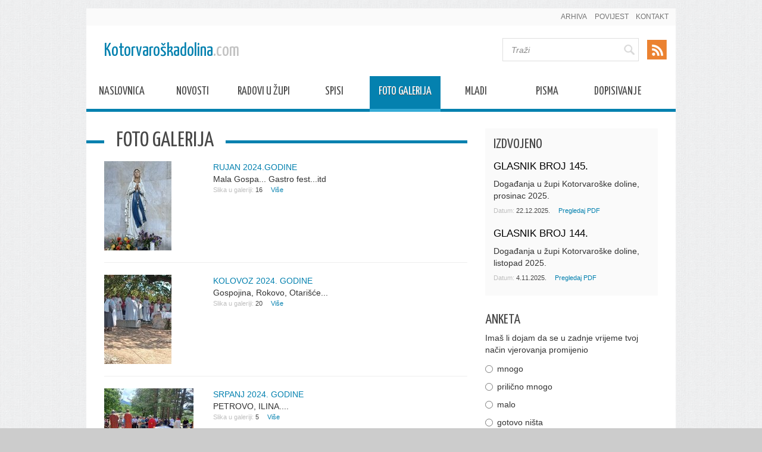

--- FILE ---
content_type: text/html; charset=utf-8
request_url: https://kotorvaroskadolina.com/foto-galerija?page=2
body_size: 12476
content:
<!DOCTYPE html PUBLIC "-//W3C//DTD XHTML 1.0 Transitional//EN" "http://www.w3.org/TR/xhtml1/DTD/xhtml1-transitional.dtd">
<html xmlns="http://www.w3.org/1999/xhtml" >
<head id="head"><title>
	Kotorvaroška Dolina - Foto Galerija
</title><meta http-equiv="content-type" content="text/html; charset=UTF-8" /> 
<meta http-equiv="pragma" content="no-cache" /> 
<meta http-equiv="content-style-type" content="text/css" /> 
<meta http-equiv="content-script-type" content="text/javascript" /> 
<link href="/CMSPages/GetResource.ashx?stylesheetname=bootstrap" type="text/css" rel="stylesheet"/> 
<meta http-equiv="X-UA-Compatible" content="IE=edge;chrome=1">
<meta name="viewport" content="width=device-width, initial-scale=1">
<link href='https://fonts.googleapis.com/css?family=Yanone+Kaffeesatz:700,400&subset=latin,latin-ext' rel='stylesheet' type='text/css'>
<link href="/CMSPages/GetResource.ashx?stylesheetname=bootstrap.theme" type="text/css" rel="stylesheet"/>
<link href="/CMSPages/GetResource.ashx?stylesheetname=style" type="text/css" rel="stylesheet"/>
<link href="/CMSPages/GetResource.ashx?stylesheetname=icons" type="text/css" rel="stylesheet"/>
<link href="/CMSPages/GetResource.ashx?stylesheetname=Magnific_popup" type="text/css" rel="stylesheet"/>
 
<link href="https://kotorvaroskadolina.com/foto-galerija?page=2&amp;rss=news" type="application/rss+xml" rel="alternate" title="Kotorvaroška Dolina"/> 
<link href="/CMSPages/GetResource.ashx?_webparts=677" type="text/css" rel="stylesheet"/> 
</head>
<body class="LTR Safari Chrome Safari131 Chrome131 HRHR ContentBody" >
    <form method="post" action="/foto-galerija.aspx?page=2" onsubmit="javascript:return WebForm_OnSubmit();" id="form">
<div class="aspNetHidden">
<input type="hidden" name="manScript_HiddenField" id="manScript_HiddenField" value="" />
<input type="hidden" name="__EVENTTARGET" id="__EVENTTARGET" value="" />
<input type="hidden" name="__EVENTARGUMENT" id="__EVENTARGUMENT" value="" />
<input type="hidden" name="__VIEWSTATE" id="__VIEWSTATE" value="/wEPDwUJODc3OTc4NjAwDxYCHhNWYWxpZGF0ZVJlcXVlc3RNb2RlAgEWAgIBDxYCHgZhY3Rpb24FGi9mb3RvLWdhbGVyaWphLmFzcHg/[base64]/[base64]/[base64]/[base64]/[base64]" />
</div>

<script type="text/javascript">
//<![CDATA[
var theForm = document.forms['form'];
if (!theForm) {
    theForm = document.form;
}
function __doPostBack(eventTarget, eventArgument) {
    if (!theForm.onsubmit || (theForm.onsubmit() != false)) {
        theForm.__EVENTTARGET.value = eventTarget;
        theForm.__EVENTARGUMENT.value = eventArgument;
        theForm.submit();
    }
}
//]]>
</script>


<script src="/WebResource.axd?d=YD2t5UkKXdqA2BvJzL-_BCh3xqUqrZzI24hlDChUVqvH8en1ADI4DeIo_h57DhUwelcygCrQnixp3dn8CGDTadrqByWt_RvmTL5t7EOAC6Q1&amp;t=638286151360000000" type="text/javascript"></script>

<input type="hidden" name="lng" id="lng" value="hr-HR" />
<script src="/CMSPages/GetResource.ashx?scriptfile=%7e%2fCMSScripts%2fWebServiceCall.js" type="text/javascript"></script>
<script type="text/javascript">
	//<![CDATA[

function PM_Postback(param) { if (window.top.HideScreenLockWarningAndSync) { window.top.HideScreenLockWarningAndSync(1080); } if(window.CMSContentManager) { CMSContentManager.allowSubmit = true; }; __doPostBack('m$am',param); }
function PM_Callback(param, callback, ctx) { if (window.top.HideScreenLockWarningAndSync) { window.top.HideScreenLockWarningAndSync(1080); }if (window.CMSContentManager) { CMSContentManager.storeContentChangedStatus(); };WebForm_DoCallback('m$am',param,callback,ctx,null,true); }
//]]>
</script>
<script src="/ScriptResource.axd?d=imKeDle0vEv_MjNZZUWamfOyjsuytPUR6CuIOIdELZ4YFrt1XYijmSlD2EzbT6qrpqdjwnCSo4JirBxpg7S4KO0UmDfwLhTdNFu3MRsLAxbbam_da9Vyb9gNQVovAaDV0&amp;t=7c776dc1" type="text/javascript"></script>
<script src="/ScriptResource.axd?d=qYlZNWk54rId7UgQhfe86mcS0H2UrMpgHWTHWtxqoere0D0R--LoyK1c2OxGjB-co0CZ3q8PVbyHyJ7ACEV4sbt1MwQ9dXOPu67K5kxe3SDyiUlSiRxr00HrElMNM0lqY_pJXLfq1daJlHPHfQGVGg2&amp;t=7c776dc1" type="text/javascript"></script>
<script src="/CMSPages/PortalTemplate.aspx?_TSM_HiddenField_=manScript_HiddenField&amp;_TSM_CombinedScripts_=%3b%3bAjaxControlToolkit%2c+Version%3d4.1.60919.0%2c+Culture%3dneutral%2c+PublicKeyToken%3d28f01b0e84b6d53e%3ahr-HR%3aee051b62-9cd6-49a5-87bb-93c07bc43d63%3ade1feab2%3af9cec9bc%3a35576c48" type="text/javascript"></script>
<script type="text/javascript">
	//<![CDATA[

var CMS = CMS || {};
CMS.Application = {
  "isDialog": false,
  "applicationUrl": "/",
  "isRTL": "false",
  "imagesUrl": "/CMSPages/GetResource.ashx?image=%5bImages.zip%5d%2f"
};

//]]>
</script>
<script type="text/javascript">
//<![CDATA[
function WebForm_OnSubmit() {
null;
return true;
}
//]]>
</script>

<div class="aspNetHidden">

	<input type="hidden" name="__VIEWSTATEGENERATOR" id="__VIEWSTATEGENERATOR" value="A5343185" />
	<input type="hidden" name="__SCROLLPOSITIONX" id="__SCROLLPOSITIONX" value="0" />
	<input type="hidden" name="__SCROLLPOSITIONY" id="__SCROLLPOSITIONY" value="0" />
</div>
    <script type="text/javascript">
//<![CDATA[
Sys.WebForms.PageRequestManager._initialize('manScript', 'form', ['tctxM',''], [], [], 90, '');
//]]>
</script>

    <div id="ctxM">

</div>
    
<div class="PgW container container-fluid">
  <div class="row">
    <nav class="TNav">
      <ul>
<li class=''>
  <a href="/novosti/arhiva">Arhiva</a>
</li><li class=''>
  <a href="/povijest">Povijest</a>
</li><li class=''>
  <a href="/kontakt">Kontakt</a>
</li>
</ul>
      <div class="clearfix"></div>
    </nav>
  </div>
  
  <header>
    <a href="/" class="Logo">Kotorvaroškadolina<span>.com</span></a>
    
    <ul class="social hidden">
      <li class="hidden"><a href="#" class="facebook">Facebook</a></li>
      <li class="hidden"><a href="#" class="twitter">Twitter</a></li>
      <li class="hidden"><a href="#" class="google">Google+</a></li>
      <li><a href="#" class="rss">Rss</a></li>
    </ul>
    
<a id="p_lt_ctl01_NewsRSSFeed_lnkFeedImg" class="FeedLink" href="https://kotorvaroskadolina.com/foto-galerija?page=2&amp;rss=news"><img id="p_lt_ctl01_NewsRSSFeed_imgFeed" class="FeedIcon" src="/Libraries/Images/rss-icon.png" alt="Kotorvaroška Dolina" /></a>

    <div class="SearchW">
      <div id="p_lt_ctl02_SmartSearchBox_pnlSearch" class="searchBox" onkeypress="javascript:return WebForm_FireDefaultButton(event, &#39;p_lt_ctl02_SmartSearchBox_btnSearch&#39;)">
	
    <label for="p_lt_ctl02_SmartSearchBox_txtWord" id="p_lt_ctl02_SmartSearchBox_lblSearch" class="hidden">Potraži:</label>
    <input type="hidden" name="p$lt$ctl02$SmartSearchBox$txtWord_exWatermark_ClientState" id="p_lt_ctl02_SmartSearchBox_txtWord_exWatermark_ClientState" /><input name="p$lt$ctl02$SmartSearchBox$txtWord" type="text" maxlength="1000" id="p_lt_ctl02_SmartSearchBox_txtWord" class="SearchInput form-control" />
    <input type="submit" name="p$lt$ctl02$SmartSearchBox$btnSearch" value="Traži" id="p_lt_ctl02_SmartSearchBox_btnSearch" class="SearchBtn btn btn-default" />
    
    <div id="p_lt_ctl02_SmartSearchBox_pnlPredictiveResultsHolder" class="predictiveSearchHolder">

	</div>

</div>

    </div>
    <div class="clearfix"></div>
    <div class="row">
      <nav class="MNav">
        
	<ul id="MNav" class="CMSListMenuUL">
		<li class="CMSListMenuLI">
			<a class="CMSListMenuLink" href="/naslovnica">Naslovnica</a>
		</li>
		<li class="CMSListMenuLI">
			<a class="CMSListMenuLink" href="/novosti">Novosti</a>
		</li>
		<li class="CMSListMenuLI">
			<a class="CMSListMenuLink" href="/radovi-u-zupi">Radovi u župi</a>
		</li>
		<li class="CMSListMenuLI">
			<a class="CMSListMenuLink" href="/izdvojeno">Spisi</a>
		</li>
		<li class="CMSListMenuHighlightedLI">
			<a class="CMSListMenuLinkHighlighted" href="/foto-galerija">Foto Galerija</a>
		</li>
		<li class="CMSListMenuLI">
			<a class="CMSListMenuLink" href="/mladi">Mladi</a>
		</li>
		<li class="CMSListMenuLI">
			<a class="CMSListMenuLink" href="/pisma">Pisma</a>
		</li>
		<li class="CMSListMenuLI">
			<a class="CMSListMenuLink" href="/dopisivanje">Dopisivanje</a>
		</li>

	</ul>


        
        <div class="clearfix"></div>
      </nav> 
    </div>
    <div class="clearfix"></div>
  </header>
  
  <section class="ContW">
    

<div class="col-lg-8 col-md-8 col-sm-12 col-xs-12">
  <h1 class="title">
  <span>
  Foto Galerija




    </span>
</h1>
<div class="clearfix"></div>
<div class="NewsItem">   
  <div class='news-img'><img alt="" src="/getattachment/ea6d6b3c-f785-4fbf-a889-6a88d72626ba/RUJAN-2024-GODINE-(1).aspx?maxsidesize=150" /></div>
  <div class="NewsSummary">
    
    <a href="/foto-galerija/rujan-2024-godine-(1)">RUJAN 2024.GODINE</a>
  </div>
  Mala Gospa... Gastro fest...itd
  <div class="InfoBar">Slika u galeriji: <span>16</span>
    <a href='/foto-galerija/rujan-2024-godine-(1)'>Više</a>
    
  </div>
 
  <div class="clearfix"></div>
</div>
<div class="clearfix"></div>
<hr /><div class="NewsItem">   
  <div class='news-img'><img alt="" src="/getattachment/4253c000-4929-46fc-b01a-b62cd3be9145/KOLOVOZ-2024-GODINE.aspx?maxsidesize=150" /></div>
  <div class="NewsSummary">
    
    <a href="/foto-galerija/kolovoz-2024-godine">KOLOVOZ 2024. GODINE</a>
  </div>
  Gospojina, Rokovo, Otarišće...
  <div class="InfoBar">Slika u galeriji: <span>20</span>
    <a href='/foto-galerija/kolovoz-2024-godine'>Više</a>
    
  </div>
 
  <div class="clearfix"></div>
</div>
<div class="clearfix"></div>
<hr /><div class="NewsItem">   
  <div class='news-img'><img alt="" src="/getattachment/09c6116f-5679-4eb2-9b1a-13dc82590812/SRPANJ-2024-GODINE.aspx?maxsidesize=150" /></div>
  <div class="NewsSummary">
    
    <a href="/foto-galerija/srpanj-2024-godine">SRPANJ 2024. GODINE</a>
  </div>
  PETROVO, ILINA....
  <div class="InfoBar">Slika u galeriji: <span>5</span>
    <a href='/foto-galerija/srpanj-2024-godine'>Više</a>
    
  </div>
 
  <div class="clearfix"></div>
</div>
<div class="clearfix"></div>
<hr /><div class="NewsItem">   
  <div class='news-img'><img alt="" src="/getattachment/445c68b0-6ddf-4a67-b91b-99a6e6a21607/SVIBANJ-2024-GODINE.aspx?maxsidesize=150" /></div>
  <div class="NewsSummary">
    
    <a href="/foto-galerija/svibanj-2024-godine">SVIBANJ 2024. GODINE</a>
  </div>
  Hodočašće u Olovo, mise na grobljima, sv. Leoplod itd
  <div class="InfoBar">Slika u galeriji: <span>8</span>
    <a href='/foto-galerija/svibanj-2024-godine'>Više</a>
    
  </div>
 
  <div class="clearfix"></div>
</div>
<div class="clearfix"></div>
<hr /><div class="NewsItem">   
  <div class='news-img'><img alt="" src="/getattachment/78c8bbbc-b0b1-456e-ac10-ea4b8bce8a1d/TRAVANJ-2024-GODINE.aspx?maxsidesize=150" /></div>
  <div class="NewsSummary">
    
    <a href="/foto-galerija/travanj-2024-godine">TRAVANJ 2024.GODINE</a>
  </div>
  Uskrs, Blagoslov polja, itd
  <div class="InfoBar">Slika u galeriji: <span>18</span>
    <a href='/foto-galerija/travanj-2024-godine'>Više</a>
    
  </div>
 
  <div class="clearfix"></div>
</div>
<div class="clearfix"></div>
<hr /><div class="NewsItem">   
  <div class='news-img'><img alt="" src="/getattachment/7f64e4b5-c1e6-4a07-b70f-f9085f86f05f/OZUJAK-2024-GODINE.aspx?maxsidesize=150" /></div>
  <div class="NewsSummary">
    
    <a href="/foto-galerija/ozujak-2024-godine">OŽUJAK 2024. GODINE</a>
  </div>
  Mise... biskupsko ređenje, pripreme za Uskrs ...
  <div class="InfoBar">Slika u galeriji: <span>31</span>
    <a href='/foto-galerija/ozujak-2024-godine'>Više</a>
    
  </div>
 
  <div class="clearfix"></div>
</div>
<div class="clearfix"></div>
<hr /><div class="NewsItem">   
  <div class='news-img'><img alt="" src="/getattachment/3ddfe7dc-160e-45ad-b6e3-601ffa6d90c9/SIJECANJ-2024-GODINE.aspx?maxsidesize=150" /></div>
  <div class="NewsSummary">
    
    <a href="/foto-galerija/sijecanj-2024-godine">SIJEČANJ 2024. GODINE</a>
  </div>
  Zima...
  <div class="InfoBar">Slika u galeriji: <span>11</span>
    <a href='/foto-galerija/sijecanj-2024-godine'>Više</a>
    
  </div>
 
  <div class="clearfix"></div>
</div>
<div class="clearfix"></div>
<hr /><div class="NewsItem">   
  <div class='news-img'><img alt="" src="/getattachment/ceed74f5-a1be-4295-af3e-30e509cd7334/PROSINAC-2023-GODINE.aspx?maxsidesize=150" /></div>
  <div class="NewsSummary">
    
    <a href="/foto-galerija/prosinac-2023-godine">PROSINAC 2023. GODINE</a>
  </div>
  Božić....
  <div class="InfoBar">Slika u galeriji: <span>39</span>
    <a href='/foto-galerija/prosinac-2023-godine'>Više</a>
    
  </div>
 
  <div class="clearfix"></div>
</div>
<div class="clearfix"></div>
<hr /><div class="NewsItem">   
  <div class='news-img'><img alt="" src="/getattachment/f3888f5d-88e9-4c59-bc75-500964190342/STUDENI-2023-GODINE.aspx?maxsidesize=150" /></div>
  <div class="NewsSummary">
    
    <a href="/foto-galerija/studeni-2023-godine">STUDENI 2023. GODINE</a>
  </div>
  Svi Sveti....
  <div class="InfoBar">Slika u galeriji: <span>8</span>
    <a href='/foto-galerija/studeni-2023-godine'>Više</a>
    
  </div>
 
  <div class="clearfix"></div>
</div>
<div class="clearfix"></div>
<hr /><div class="NewsItem">   
  <div class='news-img'><img alt="" src="/getattachment/bd8e7039-c007-4acb-b2aa-f9896a604c1f/LISTOPAD-2023-GODINE.aspx?maxsidesize=150" /></div>
  <div class="NewsSummary">
    
    <a href="/foto-galerija/listopad-2023-godine">LISTOPAD 2023. GODINE</a>
  </div>
  Listopad mjesec krunice, blagan sv. Franje, obljetnica u Bašćini, obljetnica kod spomen obilježja...
  <div class="InfoBar">Slika u galeriji: <span>8</span>
    <a href='/foto-galerija/listopad-2023-godine'>Više</a>
    
  </div>
 
  <div class="clearfix"></div>
</div>
<div class="clearfix"></div>
<div class="PagerControl"><div class="PagerNumberArea"><span></span><span style="padding-left:5px;"></span><span>&nbsp;<a href="/foto-galerija?page=1"   class="UnselectedPage">1</a>&nbsp;<span class="SelectedPage">2</span>&nbsp;<a href="/foto-galerija?page=3"   class="UnselectedPage">3</a>&nbsp;<a href="/foto-galerija?page=4"   class="UnselectedPage">4</a>&nbsp;<a href="/foto-galerija?page=5"   class="UnselectedPage">5</a>&nbsp;<a href="/foto-galerija?page=6"   class="UnselectedPage">6</a>&nbsp;<a href="/foto-galerija?page=7"   class="UnselectedPage">7</a>&nbsp;<a href="/foto-galerija?page=8"   class="UnselectedPage">8</a>&nbsp;<a href="/foto-galerija?page=9"   class="UnselectedPage">9</a>&nbsp;<a href="/foto-galerija?page=10"   class="UnselectedPage">10</a>&nbsp;</span><span style="padding-left:10px;"></span><span></span></div></div><input type="hidden" value="2" name="p_lt_ctl04_pageplaceholder_p_lt_ctl00_Repeater_repItems_pager_cpage" /><div id="p_lt_ctl04_pageplaceholder_p_lt_ctl00_Repeater_repItems_pager">

</div>
<a href="javascript:history.go(-1)" class="back">Povratak</a>
</div>

<div class="col-lg-4 col-md-4 col-sm-12 col-xs-12">   
  <div class="row aside">
    <div class="col-lg-12 col-md-12 col-sm-12 col-xs-12">
      <div class="Selected">
  <h2>Izdvojeno</h2>
<div class="NwsOther">
  <h3>
    <a href='/getattachment/af7fa16a-2bb9-4db5-869e-4624445cd844/.aspx'>GLASNIK BROJ 145.</a>
  </h3>
  <p>Događanja u župi Kotorvaroške doline, prosinac 2025.</p>
</div>
<div class="InfoBar">Datum: <span>22.12.2025.</span> 
  <a href='/getattachment/af7fa16a-2bb9-4db5-869e-4624445cd844/.aspx'>Pregledaj PDF</a>
</div>

<div class="NwsOther">
  <h3>
    <a href='/getattachment/5431fe69-f36c-4223-949b-58e3decb483c/.aspx'>GLASNIK BROJ 144.</a>
  </h3>
  <p>Događanja u župi Kotorvaroške doline, listopad 2025.</p>
</div>
<div class="InfoBar">Datum: <span>4.11.2025.</span> 
  <a href='/getattachment/5431fe69-f36c-4223-949b-58e3decb483c/.aspx'>Pregledaj PDF</a>
</div>



</div><div class="Poll">
  <h2>Anketa</h2>
  <div id="p_lt_ctl04_pageplaceholder_p_lt_ctl01_Poll_viewPoll_pnlControl" class="PollControl" onkeypress="javascript:return WebForm_FireDefaultButton(event, &#39;p_lt_ctl04_pageplaceholder_p_lt_ctl01_Poll_viewPoll_btnVote&#39;)">
	
    <span id="p_lt_ctl04_pageplaceholder_p_lt_ctl01_Poll_viewPoll_lblTitle" class="PollTitle"></span>
    <span id="p_lt_ctl04_pageplaceholder_p_lt_ctl01_Poll_viewPoll_lblQuestion" class="PollQuestion">Imaš li dojam da se u zadnje vrijeme tvoj način vjerovanja promijenio</span>
    
    <div id="p_lt_ctl04_pageplaceholder_p_lt_ctl01_Poll_viewPoll_pnlAnswer" class="PollAnswers">
		<table cellpadding="0" cellspacing="0" width="100%"><tr><td class="PollAnswer" colspan="2"><span class="PollAnswerRadio radio"><input id="p_lt_ctl04_pageplaceholder_p_lt_ctl01_Poll_viewPoll_rad185" type="radio" name="p$lt$ctl04$pageplaceholder$p$lt$ctl01$Poll$viewPoll$Anketa27Group" value="rad185" /><label for="p_lt_ctl04_pageplaceholder_p_lt_ctl01_Poll_viewPoll_rad185">mnogo</label></span></td></tr><tr><td class="PollAnswer" colspan="2"><span class="PollAnswerRadio radio"><input id="p_lt_ctl04_pageplaceholder_p_lt_ctl01_Poll_viewPoll_rad186" type="radio" name="p$lt$ctl04$pageplaceholder$p$lt$ctl01$Poll$viewPoll$Anketa27Group" value="rad186" /><label for="p_lt_ctl04_pageplaceholder_p_lt_ctl01_Poll_viewPoll_rad186">prilično mnogo</label></span></td></tr><tr><td class="PollAnswer" colspan="2"><span class="PollAnswerRadio radio"><input id="p_lt_ctl04_pageplaceholder_p_lt_ctl01_Poll_viewPoll_rad187" type="radio" name="p$lt$ctl04$pageplaceholder$p$lt$ctl01$Poll$viewPoll$Anketa27Group" value="rad187" /><label for="p_lt_ctl04_pageplaceholder_p_lt_ctl01_Poll_viewPoll_rad187">malo</label></span></td></tr><tr><td class="PollAnswer" colspan="2"><span class="PollAnswerRadio radio"><input id="p_lt_ctl04_pageplaceholder_p_lt_ctl01_Poll_viewPoll_rad188" type="radio" name="p$lt$ctl04$pageplaceholder$p$lt$ctl01$Poll$viewPoll$Anketa27Group" value="rad188" /><label for="p_lt_ctl04_pageplaceholder_p_lt_ctl01_Poll_viewPoll_rad188">gotovo ništa</label></span></td></tr><tr><td class="PollAnswer" colspan="2"><span class="PollAnswerRadio radio"><input id="p_lt_ctl04_pageplaceholder_p_lt_ctl01_Poll_viewPoll_rad189" type="radio" name="p$lt$ctl04$pageplaceholder$p$lt$ctl01$Poll$viewPoll$Anketa27Group" value="rad189" /><label for="p_lt_ctl04_pageplaceholder_p_lt_ctl01_Poll_viewPoll_rad189">ne znam</label></span></td></tr></table>
	</div>
    
    <div id="p_lt_ctl04_pageplaceholder_p_lt_ctl01_Poll_viewPoll_pnlFooter" class="PollFooter">
		
        <input type="submit" name="p$lt$ctl04$pageplaceholder$p$lt$ctl01$Poll$viewPoll$btnVote" value="Glasaj" id="p_lt_ctl04_pageplaceholder_p_lt_ctl01_Poll_viewPoll_btnVote" class="PollVoteButton btn btn-default" />
    
	</div>

</div>
<div class="clearfix"></div>
</div><div class="clearfix"></div>
<div class="aside-img">
  <h2>Slika tjedna</h2>
  
<a href='/getattachment/9f56813b-2e17-4bcf-8511-ac2a9eb2f1db/stari-mlin-na-brani.aspx' class='image-popup2'>
  <img src='/getattachment/9f56813b-2e17-4bcf-8511-ac2a9eb2f1db/stari-mlin-na-brani.aspx?maxsidesize=270' alt='stari-mlin-na-brani' />
</a>


</div>
      
    </div>
  </div>  
</div>

<div class="clearfix"></div>
    
    <div class="row PgGalW">
      <h2>Foto Galerija</h2>
      <div class="row">
<div class="col-lg-3 col-md-3 col-sm-3 col-xs-6 imgW">
  <a href="/foto-galerija/prosinac-2025-godine">
    <img src="/getattachment/f07aecff-acd7-4044-8bb3-fe2e4fe3345d/PROSINAC-2025-GODINE.aspx" alt="PROSINAC 2025. GODINE">
    <span class="label">PROSINAC 2025. GODINE</span>
  </a>
</div>

<div class="col-lg-3 col-md-3 col-sm-3 col-xs-6 imgW">
  <a href="/foto-galerija/studeni-2025-godine">
    <img src="/getattachment/205911da-83ec-40a9-a085-c9bea89e17fe/STUDENI-2025-GODINE.aspx" alt="STUDENI 2025.GODINE">
    <span class="label">STUDENI 2025.GODINE</span>
  </a>
</div>

<div class="col-lg-3 col-md-3 col-sm-3 col-xs-6 imgW">
  <a href="/foto-galerija/listopad-2025-godine">
    <img src="/getattachment/719282b2-aeb3-4686-be28-dd464ea1311e/LISTOPAD-2025-GODINE.aspx" alt="LISTOPAD 2025.GODINE">
    <span class="label">LISTOPAD 2025.GODINE</span>
  </a>
</div>

<div class="col-lg-3 col-md-3 col-sm-3 col-xs-6 imgW">
  <a href="/foto-galerija/kolovoz-2025-godine">
    <img src="/getattachment/56fb3282-b341-4c5e-be7b-db4aa041890c/KOLOVOZ-2025-GODINE.aspx" alt="KOLOVOZ 2025.GODINE">
    <span class="label">KOLOVOZ 2025.GODINE</span>
  </a>
</div>


</div>
    </div>
    
  </section>  
  
  <div class="row Ft">
    <div class="col-lg-12 col-md-12 col-sm-12 col-xs-12">
      
	<ul id="bottomMNav" class="CMSListMenuUL">
		<li class="CMSListMenuLI">
			<a class="CMSListMenuLink" href="/naslovnica">Naslovnica</a>
		</li>
		<li class="CMSListMenuLI">
			<a class="CMSListMenuLink" href="/novosti">Novosti</a>
		</li>
		<li class="CMSListMenuLI">
			<a class="CMSListMenuLink" href="/radovi-u-zupi">Radovi u župi</a>
		</li>
		<li class="CMSListMenuLI">
			<a class="CMSListMenuLink" href="/izdvojeno">Spisi</a>
		</li>
		<li class="CMSListMenuHighlightedLI">
			<a class="CMSListMenuLinkHighlighted" href="/foto-galerija">Foto Galerija</a>
		</li>
		<li class="CMSListMenuLI">
			<a class="CMSListMenuLink" href="/mladi">Mladi</a>
		</li>
		<li class="CMSListMenuLI">
			<a class="CMSListMenuLink" href="/pisma">Pisma</a>
		</li>
		<li class="CMSListMenuLI">
			<a class="CMSListMenuLink" href="/dopisivanje">Dopisivanje</a>
		</li>

	</ul>



    </div>
    <div class="col-lg-12 col-md-12 col-sm-12 col-xs-12 smaller">
      <ul>
<li class=''>
  <a href="/novosti/arhiva">Arhiva</a>
</li><li class=''>
  <a href="/povijest">Povijest</a>
</li><li class=''>
  <a href="/kontakt">Kontakt</a>
</li>
</ul>
    </div>
    <div class="col-lg-12 col-md-12 col-sm-12 col-xs-12 copyright">
      <p>
        Copyright Kotorvaroskadolina 2026. Sva prava pridržana. Izrada <a href="http://www.endora.hr">Endora</a>        
      </p>
    </div>
    
  </div>
</div>

<script src="/CMSPages/GetResource.ashx?scriptfile=~/CMSScripts/Custom/jquery.2.1.1.min.js"></script>
<script src="/CMSPages/GetResource.ashx?scriptfile=~/CMSScripts/Custom/jquery.magnific-popup.js"></script>
<script src="/CMSPages/GetResource.ashx?scriptfile=~/CMSScripts/Custom/main.js"></script>
    
    

<script type="text/javascript">
//<![CDATA[
(function() {var fn = function() {$get("manScript_HiddenField").value = '';Sys.Application.remove_init(fn);};Sys.Application.add_init(fn);})();//]]>
</script>

<script type="text/javascript">
	//<![CDATA[
if (typeof(Sys.Browser.WebKit) == 'undefined') {
    Sys.Browser.WebKit = {};
}
if (navigator.userAgent.indexOf('WebKit/') > -1) {
    Sys.Browser.agent = Sys.Browser.WebKit;
    Sys.Browser.version = parseFloat(navigator.userAgent.match(/WebKit\/(\d+(\.\d+)?)/)[1]);
    Sys.Browser.name = 'WebKit';
}
//]]>
</script>
<script type="text/javascript">
	//<![CDATA[
WebServiceCall('/CMSPages/WebAnalyticsService.asmx', 'LogHits', '{"parameters":{"pageGUID":"b9997b74-baf1-405e-8de0-85d5178c8954","pagesiteId":"1","referrer":""}}')
//]]>
</script>
<script type="text/javascript">
//<![CDATA[

var callBackFrameUrl='/WebResource.axd?d=ho_yFH9c8Dwjjc31lAYpQk4K1jHeF7BJcnty4WLUvdiR2b_8XLa8RTdASVCpFX7-yl9eOobNXqm74K2iHF37v0fN7f7D7mAlQeATNyJFFgI1&t=638286151360000000';
WebForm_InitCallback();
theForm.oldSubmit = theForm.submit;
theForm.submit = WebForm_SaveScrollPositionSubmit;

theForm.oldOnSubmit = theForm.onsubmit;
theForm.onsubmit = WebForm_SaveScrollPositionOnSubmit;
Sys.Application.add_init(function() {
    $create(Sys.Extended.UI.TextBoxWatermarkBehavior, {"ClientStateFieldID":"p_lt_ctl02_SmartSearchBox_txtWord_exWatermark_ClientState","WatermarkCssClass":"SearchInput watermark","WatermarkText":"Traži","id":"p_lt_ctl02_SmartSearchBox_txtWord_exWatermark"}, null, null, $get("p_lt_ctl02_SmartSearchBox_txtWord"));
});
//]]>
</script>
</form>
</body>
</html>


--- FILE ---
content_type: text/css
request_url: https://kotorvaroskadolina.com/CMSPages/GetResource.ashx?stylesheetname=style
body_size: 2973
content:
.inline-block{display:inline-block;vertical-align:middle}.relative{position:relative}body{padding:0;margin:0;text-rendering:optimizelegibility;background:url("https://kotorvaroskadolina.com/Libraries/Images/Body_Bg.png") repeat scroll center center #ccc;font-size:14px}*{-webkit-box-sizing:border-box;-moz-box-sizing:border-box;box-sizing:border-box}.PgW{margin:1em auto;background-color:#fff;position:relative}.TNav{background-color:#fafafa;padding:.5em 1em;font-size:.875em}.TNav ul{float:right;margin:0;padding:0}.TNav ul li{display:inline-block;vertical-align:top;text-transform:uppercase;padding-left:1em}.TNav ul li a{color:#747474}.TNav ul li.CMSListMenuHighlightedLI a{color:#0481af}header{position:relative;padding-top:1.5em;clear:both}a.Logo{display:block;float:left;font-family:'Yanone Kaffeesatz',sans-serif;font-size:2.2em;padding:0 15px}a.Logo:hover{text-decoration:none}a.Logo span{color:#c3c3c3}.FeedLink{margin:.2em 0 0 1em!important}ul.social,.FeedLink{float:right;padding:0;margin:.2em 0 0;display:inline-block;vertical-align:middle}ul.social li,.FeedLink li{display:inline-block;vertical-align:middle;margin:0 0 0 1em;vertical-align:top;float:left}ul.social li a,.FeedLink li a{display:block;font-size:0;text-indent:-9999em;background-image:url("https://kotorvaroskadolina.com/Libraries/Images/social_icons.png");width:33px;height:33px}ul.social li a:hover,.FeedLink li a:hover{-ms-filter:"progid:DXImageTransform.Microsoft.Alpha(Opacity=70)";filter:alpha(opacity=70);opacity:.7}ul.social li a.facebook,.FeedLink li a.facebook{background-position:bottom left}ul.social li a.twitter,.FeedLink li a.twitter{background-position:-40px bottom}ul.social li a.linkedin,.FeedLink li a.linkedin{background-position:-197px bottom}ul.social li a.google,.FeedLink li a.google{background-position:bottom right}ul.social li a.rss,.FeedLink li a.rss{background-position:-118px bottom}.SearchW{border:1px solid #dfdfdf;display:inline-block;vertical-align:top;float:right}.SearchW *{border:none;background:transparent}.SearchW input{-webkit-box-shadow:0 0 0 transparent;-moz-box-shadow:0 0 0 transparent;box-shadow:0 0 0 transparent}.SearchW .SearchInput{display:inline-block;vertical-align:middle;vertical-align:top;padding:.6em 1em;color:#8c8c8c;font-style:italic;width:auto}.SearchW .SearchInput:focus{font-style:normal}.SearchW .SearchBtn{width:24px;height:30px;cursor:pointer;background:url("https://kotorvaroskadolina.com/Libraries/Images/btn_search.png") no-repeat scroll -3px 7px transparent}h1.title{border-top:5px solid #0481af;position:relative;width:105%;margin-left:-30px;margin-right:-30px;margin-bottom:30px;text-transform:uppercase}h1.title span{background-color:#fff;color:#484848;position:absolute;display:inline-block;font-family:'Yanone Kaffeesatz',sans-serif;top:-24px;left:30px;padding:0 20px}.MNav{clear:both;display:block!important;font-family:'Yanone Kaffeesatz',sans-serif;font-size:1em;list-style:none outside none;padding-top:1.5em;text-transform:uppercase;background:url("https://kotorvaroskadolina.com/Libraries/Images/MNav_Bg.png") repeat-x scroll left bottom transparent}.MNav ul{padding:0;margin:0;line-height:.7em;position:relative;list-style:none}.MNav ul li{border-bottom:5px solid #0481af;float:left;padding:22px 1em 18px}.MNav ul li a{display:block;font-size:1.4em;height:15px;text-align:center;min-width:91px;color:#484848;text-decoration:none}.MNav ul li a:hover{color:#999}.MNav ul ul{float:none;left:0;line-height:normal;margin:0;position:absolute;top:2em}.MNav ul ul li{border:medium none;text-transform:none}.MNav ul li.CMSListMenuHighlightedLI{background-color:#0481af;border-bottom:5px solid #35abd6}.MNav ul li.CMSListMenuHighlightedLI a{color:#fff;text-shadow:0 1px 0 #484848}img{max-width:100%}.ContW{padding-top:2em;padding-bottom:2em}.zupa{position:relative;margin-bottom:2em;background-repeat:no-repeat;background-size:cover;background-position:center;height:300px}.zupa h2{background-color:#fff;bottom:-1px;color:#484848;font-size:2em;font-weight:500;margin:0;opacity:.8;line-height:1.8em;position:absolute;text-align:center;width:100%}.zupa h2 a{color:#484848;text-decoration:none;opacity:1}.HomeNws h3{font-weight:300;line-height:1.2em;margin:.5em 0;font-size:1.4em}.imgW{height:150px;overflow:hidden;position:relative}.imgW span.label{bottom:5px;color:#fff;font-family:'Yanone Kaffeesatz',sans-serif;font-size:1.3em;left:0;padding:.2em 1em;position:absolute;text-transform:uppercase;font-weight:normal;-webkit-border-radius:0;-moz-border-radius:0;border-radius:0;-moz-background-clip:padding;-webkit-background-clip:padding-box;background-clip:padding-box}.imgW span.label.blue{background-color:#0481af}.imgW span.label.orange{background-color:#e57b1c}.imgW span.label.green{background-color:#6eb44f}.imgW span.label.purple{background-color:#5b00cd}.imgW span.label.yellow{background-color:#d8cb45}.imgW img{width:100%;display:block}.PgGalW .imgW span.label{display:block;text-align:center;background-color:#fff;color:#000;opacity:.8;width:100%;padding:.2em 0}.InfoBar{color:#bfbfbf;font-size:.8em;margin-bottom:2em}.InfoBar span{color:#484848;padding-right:1em}.aside h2{color:#484848;font-family:'Yanone Kaffeesatz',sans-serif;font-size:1.7em;margin:0;padding:0;text-transform:uppercase}.Selected{padding:1em;background-color:#fafafa}.Selected .InfoBar{margin:0;padding-bottom:.7em}.NwsOther{margin:1em 0 0}.NwsOther h3{font-size:1.2em;font-weight:400;line-height:1.2em;margin:0 0 .5em}.NwsOther h3 a{color:#000}.NwsOther p{margin:0;padding-bottom:.5em}.Poll{margin:2em 0}.Poll p,.Poll .PollQuestion{padding:.5em 0;margin:0;display:block}.Poll .PollAnswer .radio,.Poll .PollAnswer .checkbox{margin:5px 0}.Poll .PollAnswer .radio input[type="radio"],.Poll .PollAnswer .checkbox input[type="radio"],.Poll .PollAnswer .radio input[type="checkbox"],.Poll .PollAnswer .checkbox input[type="checkbox"]{margin-left:0}.Poll .PollVoteButton{float:right}.Poll .PollGraph{border:1px solid #0481af;margin-right:5px;margin-bottom:5px}.Poll .PollGraph>div{background-color:#0481af;height:10px}.Poll .ErrorMessage{color:#c70000}.aside-img{margin:0 0 1em}.aside-img a{display:block;border:1px solid #0481af;text-align:center;padding:9px;margin:1em 0 0}.PgGalW{border-top:5px solid #0481af;padding:30px;position:relative;margin-top:2em}.PgGalW h2{background-color:#fff;color:#484848;display:inline-block;font-family:'Yanone Kaffeesatz',sans-serif;font-size:1.7em;left:30px;margin:0;padding:0 1em;position:absolute;text-transform:uppercase;top:-17px}.PgGalW ul{padding:0;margin:0}.PgGalW ul li{height:110px;overflow:hidden;display:inline-block;vertical-align:middle;margin-right:1.5%;width:18.2%}.fotogalerija .slika{margin-bottom:30px}.Ft{border-top:5px solid #35abd6;color:#848484;padding:2em;background-color:#0481af}.Ft ul{list-style:none;margin:0;padding:0}.Ft ul li{display:inline-block;vertical-align:middle;vertical-align:top;padding-right:1em}.Ft ul li a{color:#fff}.Ft .smaller{font-size:.8em;margin-bottom:1em;padding-top:.5em}.Ft .copyright p{font-size:.8em;color:#fff;text-align:right;margin:0 auto}.Ft .copyright p a{color:#afdff1}.form label{display:block;width:100%;margin-top:10px}.form input,.form textarea{border:1px solid #0481af;-webkit-box-shadow:2px 2px 2px #efefef inset,-2px -2px 2px #efefef inset;-moz-box-shadow:2px 2px 2px #efefef inset,-2px -2px 2px #efefef inset;box-shadow:2px 2px 2px #efefef inset,-2px -2px 2px #efefef inset;resize:none;width:100%;-webkit-border-radius:4px;-moz-border-radius:4px;border-radius:4px;-moz-background-clip:padding;-webkit-background-clip:padding-box;background-clip:padding-box}.form input{height:30px}.form textarea{height:100px}.form .FormButton{height:auto;-webkit-box-shadow:none;-moz-box-shadow:none;box-shadow:none}.form .EditingFormErrorLabel,.form .ErrorLabel{color:#c70000}.NewsItem .news-img{width:30%;float:left}.NewsItem .InfoBar{margin-bottom:0}.back{background:url("https://kotorvaroskadolina.com/Libraries/Images/icon-back.png") no-repeat scroll 0 4px #fff;margin-top:3em;padding-left:20px;position:relative;display:inline-block;width:100%}.back:before,.back:after{content:" ";display:table}.PagerControl{margin:30px 0 30px -8px}.PagerNumberArea{text-align:left}.SelectedPage{background-color:#0481af;border:1px solid #0481af;color:#fff;margin-right:2px;padding:2px 7px;width:5px}.UnselectedPage{background-color:#fff;border:1px solid #0481af;color:#0481af;margin-right:2px;padding:2px 7px;width:5px}.PagerNumberArea a,.PagerNumberArea a:link,.PagerNumberArea a:visited{background-color:#fff;border:1px solid #0481af;color:#0481af;margin-right:2px;padding:2px 7px;width:5px}.PagerNumberArea a:hover{background-color:#0481af;border:1px solid #0481af;color:#fff;margin-right:2px;padding:2px 7px;text-decoration:none;width:5px}.PagerResults{font-size:.8em;color:#bfbfbf;margin-left:8px}.EditableTextTitle{font-size:14px}

--- FILE ---
content_type: text/css
request_url: https://kotorvaroskadolina.com/CMSPages/GetResource.ashx?stylesheetname=icons
body_size: 11342
content:
@font-face{font-family:'Core-icons';src:url('https://kotorvaroskadolina.com/Default/Fonts/Core-icons.eot');src:url('https://kotorvaroskadolina.com/Default/Fonts/Core-icons.svg#Core-icons') format('svg'),url('https://kotorvaroskadolina.com/Default/Fonts/Core-icons.eot?#iefix') format('embedded-opentype'),url('https://kotorvaroskadolina.com/Default/Fonts/Core-icons.ttf') format('truetype'),url('https://kotorvaroskadolina.com/Default/Fonts/Core-icons.woff') format('woff');font-weight:normal;font-style:normal}.ContentBody [class^="icon-"],.ContentBody [class*=" icon-"]{font-family:'Core-icons';display:inline-block;speak:none;font-style:normal;font-weight:normal;font-variant:normal;text-transform:none;line-height:1;font-size:16px;-webkit-font-smoothing:antialiased;-moz-osx-font-smoothing:grayscale}.ContentBody .icon-only:before{content:none}.ContentBody .icon-checklist:before{content:""}.ContentBody .icon-watch:before{content:""}.ContentBody .icon-permission-list:before{content:""}.ContentBody .icon-users:before{content:""}.ContentBody .icon-brand-youtube:before{content:""}.ContentBody .icon-user-frame:before{content:""}.ContentBody .icon-brand-pinterest:before{content:""}.ContentBody .icon-user:before{content:""}.ContentBody .icon-brand-open-id:before{content:""}.ContentBody .icon-two-rectangles-v:before{content:""}.ContentBody .icon-brand-linkedin:before{content:""}.ContentBody .icon-two-rectangles-h:before{content:""}.ContentBody .icon-brand-google-plus:before{content:""}.ContentBody .icon-t-shirt:before{content:""}.ContentBody .icon-xml-tag:before{content:""}.ContentBody .icon-truck:before{content:""}.ContentBody .icon-trophy:before{content:""}.ContentBody .icon-rss:before{content:""}.ContentBody .icon-triangle-right:before{content:""}.ContentBody .icon-restriction-list:before{content:""}.ContentBody .icon-translate:before{content:""}.ContentBody .icon-qr-code:before{content:""}.ContentBody .icon-times-circle:before{content:""}.ContentBody .icon-lock-unlocked:before{content:""}.ContentBody .icon-times:before{content:""}.ContentBody .icon-dollar-sign:before{content:""}.ContentBody .icon-tag:before{content:""}.ContentBody .icon-tablet:before{content:""}.ContentBody .icon-doc-ban-sign:before{content:""}.ContentBody .icon-cb-check-disabled:before{content:""}.ContentBody .icon-table:before{content:""}.ContentBody .icon-carousel:before{content:""}.ContentBody .icon-star-semi:before{content:""}.ContentBody .icon-bubble-times:before{content:""}.ContentBody .icon-star-full:before{content:""}.ContentBody .icon-bubble-o:before{content:""}.ContentBody .icon-star-empty:before{content:""}.ContentBody .icon-arrows-crooked:before{content:""}.ContentBody .icon-staging-scheme:before{content:""}.ContentBody .icon-shopping-cart:before{content:""}.ContentBody .icon-square-dashed-line:before{content:""}.ContentBody .icon-highlighter:before{content:""}.ContentBody .icon-square-dashed:before{content:""}.ContentBody .icon-cookie:before{content:""}.ContentBody .icon-square:before{content:""}.ContentBody .icon-software-package:before{content:""}.ContentBody .icon-smartphone:before{content:""}.ContentBody .icon-scissors:before{content:""}.ContentBody .icon-rotate-right:before{content:""}.ContentBody .icon-rotate-left:before{content:""}.ContentBody .icon-rotate-double-right:before{content:""}.ContentBody .icon-ribbon:before{content:""}.ContentBody .icon-rectangle-paragraph:before{content:""}.ContentBody .icon-rb-uncheck:before{content:""}.ContentBody .icon-rb-check-sign:before{content:""}.ContentBody .icon-question-circle:before{content:""}.ContentBody .icon-project-scheme:before{content:""}.ContentBody .icon-process-scheme:before{content:""}.ContentBody .icon-plus-square:before{content:""}.ContentBody .icon-plus-circle:before{content:""}.ContentBody .icon-plus:before{content:""}.ContentBody .icon-placeholder:before{content:""}.ContentBody .icon-piechart:before{content:""}.ContentBody .icon-pictures:before{content:""}.ContentBody .icon-picture:before{content:""}.ContentBody .icon-perfume:before{content:""}.ContentBody .icon-percent-sign:before{content:""}.ContentBody .icon-pda:before{content:""}.ContentBody .icon-pc:before{content:""}.ContentBody .icon-pause:before{content:""}.ContentBody .icon-parent-children-scheme:before{content:""}.ContentBody .icon-paperclip:before{content:""}.ContentBody .icon-pants:before{content:""}.ContentBody .icon-palette:before{content:""}.ContentBody .icon-organisational-scheme:before{content:""}.ContentBody .icon-notebook:before{content:""}.ContentBody .icon-newspaper:before{content:""}.ContentBody .icon-mug:before{content:""}.ContentBody .icon-monitor-smartphone:before{content:""}.ContentBody .icon-monitor:before{content:""}.ContentBody .icon-modal-question:before{content:""}.ContentBody .icon-modal-minimize:before{content:""}.ContentBody .icon-modal-maximize:before{content:""}.ContentBody .icon-modal-close:before{content:""}.ContentBody .icon-minus-circle:before{content:""}.ContentBody .icon-microphone:before{content:""}.ContentBody .icon-messages:before{content:""}.ContentBody .icon-message:before{content:""}.ContentBody .icon-menu:before{content:""}.ContentBody .icon-media-player:before{content:""}.ContentBody .icon-mask:before{content:""}.ContentBody .icon-map-marker:before{content:""}.ContentBody .icon-map:before{content:""}.ContentBody .icon-magnifier-plus:before{content:""}.ContentBody .icon-magnifier-minus:before{content:""}.ContentBody .icon-magnifier:before{content:""}.ContentBody .icon-lock:before{content:""}.ContentBody .icon-life-belt:before{content:""}.ContentBody .icon-laptop:before{content:""}.ContentBody .icon-key:before{content:""}.ContentBody .icon-kentico:before{content:""}.ContentBody .icon-invoice:before{content:""}.ContentBody .icon-integration-scheme:before{content:""}.ContentBody .icon-i-circle:before{content:""}.ContentBody .icon-chevron-up-square:before{content:""}.ContentBody .icon-chevron-up-circle:before{content:""}.ContentBody .icon-chevron-up:before{content:""}.ContentBody .icon-chevron-right-square:before{content:""}.ContentBody .icon-chevron-right:before{content:""}.ContentBody .icon-chevron-left-square:before{content:""}.ContentBody .icon-chevron-left-circle:before{content:""}.ContentBody .icon-chevron-left:before{content:""}.ContentBody .icon-chevron-down-square:before{content:""}.ContentBody .icon-chevron-down-circle:before{content:""}.ContentBody .icon-chevron-down:before{content:""}.ContentBody .icon-chevron-double-up:before{content:""}.ContentBody .icon-chevron-double-right:before{content:""}.ContentBody .icon-chevron-double-left:before{content:""}.ContentBody .icon-chevron-double-down:before{content:""}.ContentBody .icon-checklist2:before{content:""}.ContentBody .icon-check-circle:before{content:""}.ContentBody .icon-check:before{content:""}.ContentBody .icon-tags:before{content:""}.ContentBody .icon-shoe-women:before{content:""}.ContentBody .icon-printer:before{content:""}.ContentBody .icon-parent-child-scheme:before{content:""}.ContentBody .icon-minus-square:before{content:""}.ContentBody .icon-light-bulb:before{content:""}.ContentBody .icon-chevron-right-circle:before{content:""}.ContentBody .icon-chain:before{content:""}.ContentBody .icon-home:before{content:""}.ContentBody .icon-heartshake:before{content:""}.ContentBody .icon-half-arrows-right-left:before{content:""}.ContentBody .icon-graph:before{content:""}.ContentBody .icon-funnel:before{content:""}.ContentBody .icon-form:before{content:""}.ContentBody .icon-flag-cross:before{content:""}.ContentBody .icon-flag:before{content:""}.ContentBody .icon-factory:before{content:""}.ContentBody .icon-exclamation-triangle:before{content:""}.ContentBody .icon-ellipsis:before{content:""}.ContentBody .icon-ekg-line:before{content:""}.ContentBody .icon-edit:before{content:""}.ContentBody .icon-earth:before{content:""}.ContentBody .icon-drawers:before{content:""}.ContentBody .icon-doc-paste:before{content:""}.ContentBody .icon-doc-o:before{content:""}.ContentBody .icon-doc-move:before{content:""}.ContentBody .icon-doc-copy:before{content:""}.ContentBody .icon-doc:before{content:""}.ContentBody .icon-database:before{content:""}.ContentBody .icon-cup:before{content:""}.ContentBody .icon-compass:before{content:""}.ContentBody .icon-cogwheel-square:before{content:""}.ContentBody .icon-cogwheels:before{content:""}.ContentBody .icon-cogwheel:before{content:""}.ContentBody .icon-clipboard-list:before{content:""}.ContentBody .icon-clipboard-checklist:before{content:""}.ContentBody .icon-circle-square:before{content:""}.ContentBody .icon-circle:before{content:""}.ContentBody .icon-cb-uncheck:before{content:""}.ContentBody .icon-cb-check-sign:before{content:""}.ContentBody .icon-caret-up:before{content:""}.ContentBody .icon-caret-right-down:before{content:""}.ContentBody .icon-caret-right:before{content:""}.ContentBody .icon-caret-left:before{content:""}.ContentBody .icon-caret-down:before{content:""}.ContentBody .icon-camera:before{content:""}.ContentBody .icon-calendar-number:before{content:""}.ContentBody .icon-calendar:before{content:""}.ContentBody .icon-bullseye:before{content:""}.ContentBody .icon-building-block:before{content:""}.ContentBody .icon-building:before{content:""}.ContentBody .icon-bug:before{content:""}.ContentBody .icon-bucket-shovel:before{content:""}.ContentBody .icon-bubbles:before{content:""}.ContentBody .icon-bubble-censored:before{content:""}.ContentBody .icon-bubble:before{content:""}.ContentBody .icon-brush:before{content:""}.ContentBody .icon-broom:before{content:""}.ContentBody .icon-briefcase:before{content:""}.ContentBody .icon-brand-twitter:before{content:""}.ContentBody .icon-brand-google:before{content:""}.ContentBody .icon-brand-facebook:before{content:""}.ContentBody .icon-brand-bing:before{content:""}.ContentBody .icon-braces:before{content:""}.ContentBody .icon-boxes:before{content:""}.ContentBody .icon-box-cart:before{content:""}.ContentBody .icon-box:before{content:""}.ContentBody .icon-bin:before{content:""}.ContentBody .icon-ban-sign:before{content:""}.ContentBody .icon-badge:before{content:""}.ContentBody .icon-arrow-up-line:before{content:""}.ContentBody .icon-arrows-v:before{content:""}.ContentBody .icon-arrows-h:before{content:""}.ContentBody .icon-arrows:before{content:""}.ContentBody .icon-arrow-right-top-square:before{content:""}.ContentBody .icon-arrow-right-rect:before{content:""}.ContentBody .icon-arrow-right:before{content:""}.ContentBody .icon-arrow-left-rect:before{content:""}.ContentBody .icon-arrow-left:before{content:""}.ContentBody .icon-arrow-down-line:before{content:""}.ContentBody .icon-arrow-double-right:before{content:""}.ContentBody .icon-arrow-double-left:before{content:""}.ContentBody .icon-breadcrumb:before{content:""}.ContentBody .icon-clock:before{content:""}.ContentBody .icon-collapse-scheme:before{content:""}.ContentBody .icon-cloud:before{content:""}.ContentBody .icon-cb-check-preview:before{content:""}.ContentBody .icon-arrow-u-right:before{content:""}.ContentBody .icon-accordion:before{content:""}.ContentBody .icon-arrow-u-left:before{content:""}.ContentBody .icon-two-squares-line:before{content:""}.ContentBody .icon-money-bill:before{content:""}.ContentBody .icon-puzzle:before{content:""}.ContentBody .icon-wizard-stick:before{content:""}.ContentBody .icon-tab:before{content:""}.ContentBody .icon-lines-rectangle-o:before{content:""}.ContentBody .icon-doc-arrows:before{content:""}.ContentBody .icon-dialog-window:before{content:""}.ContentBody .icon-l-text-col:before{content:""}.ContentBody .icon-l-menu-text-col:before{content:""}.ContentBody .icon-l-menu-cols-3:before{content:""}.ContentBody .icon-l-logotype-menu-v-col:before{content:""}.ContentBody .icon-l-logotype-menu-h-col:before{content:""}.ContentBody .icon-l-header-cols-3-footer:before{content:""}.ContentBody .icon-l-cols-80-20:before{content:""}.ContentBody .icon-l-cols-20-80:before{content:""}.ContentBody .icon-l-cols-4:before{content:""}.ContentBody .icon-l-cols-3:before{content:""}.ContentBody .icon-l-cols-2:before{content:""}.ContentBody .icon-doc-user:before{content:""}.ContentBody .icon-bezier-scheme:before{content:""}.ContentBody .icon-file:before{content:""}.ContentBody .icon-note:before{content:""}.ContentBody .icon-piechart-lines:before{content:""}.ContentBody .icon-pin:before{content:""}.ContentBody .icon-l-article-map:before{content:""}.ContentBody .icon-l-calendar-number-article:before{content:""}.ContentBody .icon-l-forms-2:before{content:""}.ContentBody .icon-l-header-cols-2-footer:before{content:""}.ContentBody .icon-l-header-list-img:before{content:""}.ContentBody .icon-l-header-menu-text:before{content:""}.ContentBody .icon-l-header-text:before{content:""}.ContentBody .icon-l-list-article:before{content:""}.ContentBody .icon-l-lightbox:before{content:""}.ContentBody .icon-l-img-3-cols-3:before{content:""}.ContentBody .icon-l-img-2-cols-3:before{content:""}.ContentBody .icon-l-text:before{content:""}.ContentBody .icon-l-rows-4:before{content:""}.ContentBody .icon-l-rows-3:before{content:""}.ContentBody .icon-l-rows-2:before{content:""}.ContentBody .icon-l-menu-text-col-bottom:before{content:""}.ContentBody .icon-l-menu-text:before{content:""}.ContentBody .icon-l-menu-list-img-col:before{content:""}.ContentBody .icon-l-menu-list-img:before{content:""}.ContentBody .icon-l-menu-list:before{content:""}.ContentBody .icon-l-menu-cols-2:before{content:""}.ContentBody .icon-l-logotype-menu-col-footer:before{content:""}.ContentBody .icon-l-list-title:before{content:""}.ContentBody .icon-l-list-img-article:before{content:""}.ContentBody .icon-l-list-article-col:before{content:""}.ContentBody .icon-tree-structure:before{content:""}.ContentBody .icon-vb:before{content:""}.ContentBody .icon-dialog-window-cogwheel:before{content:""}.ContentBody .icon-crosshair-o:before{content:""}.ContentBody .icon-crosshair-f:before{content:""}.ContentBody .icon-caret-right-aligned-left:before{content:""}.ContentBody .icon-caret-left-aligned-right:before{content:""}.ContentBody .icon-gauge:before{content:""}.ContentBody .icon-c-sharp:before{content:""}.ContentBody .icon-tab-vertical:before{content:""}.ContentBody .icon-right-double-quotation-mark:before{content:""}.ContentBody .icon-braces-octothorpe:before{content:""}.ContentBody .icon-outdent:before{content:""}.ContentBody .icon-indent:before{content:""}.ContentBody .icon-i:before{content:""}.ContentBody .icon-expand:before{content:""}.ContentBody .icon-collapse:before{content:""}.ContentBody .icon-b:before{content:""}.ContentBody .icon-u:before{content:""}.ContentBody .icon-s:before{content:""}.ContentBody .icon-x:before{content:""}.ContentBody .icon-t-f:before{content:""}.ContentBody .icon-t:before{content:""}.ContentBody .icon-parent-child-scheme-2:before{content:""}.ContentBody .icon-parent-child-scheme2:before{content:""}.ContentBody .icon-doc-torn:before{content:""}.ContentBody .icon-f:before{content:""}.ContentBody .icon-a-lowercase:before{content:""}.ContentBody .icon-circle-slashed:before{content:""}.ContentBody .icon-one:before{content:""}.ContentBody .icon-diamond:before{content:""}.ContentBody .icon-choice-user-scheme:before{content:""}.ContentBody .icon-arrow-crooked-right:before{content:""}.ContentBody .icon-arrow-crooked-left:before{content:""}.ContentBody .icon-choice-single-scheme:before{content:""}.ContentBody .icon-choice-multi-scheme:before{content:""}.ContentBody .icon-rectangle-o-h:before{content:""}.ContentBody .icon-rectangle-o-v:before{content:""}.ContentBody .icon-book-opened:before{content:""}.ContentBody .icon-e-book:before{content:""}.ContentBody .icon-hat-moustache:before{content:""}.ContentBody .icon-spinner:before{content:""}.ContentBody .icon-wireframe:before{content:""}.ContentBody .icon-layouts:before{content:""}.ContentBody .icon-layout:before{content:""}.ContentBody .icon-id-card:before{content:""}.ContentBody .icon-id-cards:before{content:""}.ContentBody .icon-l-grid-3-2:before{content:""}.ContentBody .icon-l-grid-2-2:before{content:""}.ContentBody .icon-l-cols-70-30:before{content:""}.ContentBody .icon-l-cols-30-70:before{content:""}.ContentBody .icon-l-cols-25-50-25:before{content:""}.ContentBody .icon-l-cols-20-60-20:before{content:""}.ContentBody .icon-file-pdf:before{content:""}.ContentBody .icon-eye:before{content:""}.ContentBody .icon-eye-slash:before{content:""}.ContentBody .icon-list:before{content:""}.ContentBody .icon-user-checkbox:before{content:""}.ContentBody .icon-folder-opened:before{content:""}.ContentBody .icon-folder:before{content:""}.ContentBody .icon-folder-o:before{content:""}.ContentBody .icon-folder-belt:before{content:""}.ContentBody .icon-folder-clock:before{content:""}.ContentBody .icon-rectangle-a:before{content:""}.ContentBody .icon-rectangle-a-o:before{content:""}.ContentBody .icon-clapperboard:before{content:""}.ContentBody .icon-app-default:before{content:""}.ContentBody .icon-app-blogs:before{content:""}.ContentBody .icon-app-content:before{content:""}.ContentBody .icon-app-content-dashboard:before{content:""}.ContentBody .icon-app-file-import:before{content:""}.ContentBody .icon-app-forms:before{content:""}.ContentBody .icon-app-checked-out:before{content:""}.ContentBody .icon-app-media:before{content:""}.ContentBody .icon-app-my-blogs:before{content:""}.ContentBody .icon-app-my-documents:before{content:""}.ContentBody .icon-app-outdated:before{content:""}.ContentBody .icon-app-pending:before{content:""}.ContentBody .icon-app-polls:before{content:""}.ContentBody .icon-app-recent:before{content:""}.ContentBody .icon-app-translations:before{content:""}.ContentBody .icon-app-activities:before{content:""}.ContentBody .icon-app-banners:before{content:""}.ContentBody .icon-app-campaigns:before{content:""}.ContentBody .icon-app-contacts:before{content:""}.ContentBody .icon-app-contact-groups:before{content:""}.ContentBody .icon-app-conversions:before{content:""}.ContentBody .icon-app-marketing-dashboard:before{content:""}.ContentBody .icon-app-marketing-reports:before{content:""}.ContentBody .icon-app-newsletters:before{content:""}.ContentBody .icon-app-processes:before{content:""}.ContentBody .icon-app-scoring:before{content:""}.ContentBody .icon-app-web-analytics:before{content:""}.ContentBody .icon-app-ab-test:before{content:""}.ContentBody .icon-app-mvt:before{content:""}.ContentBody .icon-app-catalog-discounts:before{content:""}.ContentBody .icon-app-customers:before{content:""}.ContentBody .icon-app-ecommerce-dashboard:before{content:""}.ContentBody .icon-app-ecommerce-reports:before{content:""}.ContentBody .icon-app-free-shipping-offers:before{content:""}.ContentBody .icon-app-manufacturers:before{content:""}.ContentBody .icon-app-order-discounts:before{content:""}.ContentBody .icon-app-orders:before{content:""}.ContentBody .icon-app-product-coupons:before{content:""}.ContentBody .icon-app-product-options:before{content:""}.ContentBody .icon-app-products:before{content:""}.ContentBody .icon-app-suppliers:before{content:""}.ContentBody .icon-app-abuse-reports:before{content:""}.ContentBody .icon-app-avatars:before{content:""}.ContentBody .icon-app-bad-words:before{content:""}.ContentBody .icon-app-badges:before{content:""}.ContentBody .icon-app-events:before{content:""}.ContentBody .icon-app-facebook:before{content:""}.ContentBody .icon-app-forums:before{content:""}.ContentBody .icon-app-friends:before{content:""}.ContentBody .icon-app-groups:before{content:""}.ContentBody .icon-app-chat:before{content:""}.ContentBody .icon-app-message-boards:before{content:""}.ContentBody .icon-app-messages:before{content:""}.ContentBody .icon-app-my-projects:before{content:""}.ContentBody .icon-app-projects:before{content:""}.ContentBody .icon-app-api-examples:before{content:""}.ContentBody .icon-app-classes:before{content:""}.ContentBody .icon-app-css-stylesheets:before{content:""}.ContentBody .icon-app-custom-tables:before{content:""}.ContentBody .icon-app-database-objects:before{content:""}.ContentBody .icon-app-device-profiles:before{content:""}.ContentBody .icon-app-document-types:before{content:""}.ContentBody .icon-app-email-templates:before{content:""}.ContentBody .icon-app-form-controls:before{content:""}.ContentBody .icon-app-inline-controls:before{content:""}.ContentBody .icon-app-javascript-files:before{content:""}.ContentBody .icon-app-macro-rules:before{content:""}.ContentBody .icon-app-modules:before{content:""}.ContentBody .icon-app-notifications:before{content:""}.ContentBody .icon-app-page-layouts:before{content:""}.ContentBody .icon-app-page-templates:before{content:""}.ContentBody .icon-app-web-part-containers:before{content:""}.ContentBody .icon-app-web-parts:before{content:""}.ContentBody .icon-app-web-templates:before{content:""}.ContentBody .icon-app-widgets:before{content:""}.ContentBody .icon-app-banned-ips:before{content:""}.ContentBody .icon-app-categories:before{content:""}.ContentBody .icon-app-content-reports:before{content:""}.ContentBody .icon-app-countries:before{content:""}.ContentBody .icon-app-ecommerce-configuration:before{content:""}.ContentBody .icon-app-email-queue:before{content:""}.ContentBody .icon-app-event-log:before{content:""}.ContentBody .icon-app-integration-bus:before{content:""}.ContentBody .icon-app-localization:before{content:""}.ContentBody .icon-app-membership:before{content:""}.ContentBody .icon-app-marketing-configuration:before{content:""}.ContentBody .icon-app-permissions:before{content:""}.ContentBody .icon-app-recycle-bin:before{content:""}.ContentBody .icon-app-relationship-names:before{content:""}.ContentBody .icon-app-roles:before{content:""}.ContentBody .icon-app-search-engines:before{content:""}.ContentBody .icon-app-settings:before{content:""}.ContentBody .icon-app-scheduled-tasks:before{content:""}.ContentBody .icon-app-sites:before{content:""}.ContentBody .icon-app-smart-search:before{content:""}.ContentBody .icon-app-smtp-servers:before{content:""}.ContentBody .icon-app-submit-support-issue:before{content:""}.ContentBody .icon-app-staging:before{content:""}.ContentBody .icon-app-system:before{content:""}.ContentBody .icon-app-tag-groups:before{content:""}.ContentBody .icon-app-time-zones:before{content:""}.ContentBody .icon-app-translation-services:before{content:""}.ContentBody .icon-app-ui-personalization:before{content:""}.ContentBody .icon-app-users:before{content:""}.ContentBody .icon-app-web-farm:before{content:""}.ContentBody .icon-app-workflows:before{content:""}.ContentBody .icon-app-personas:before{content:""}.ContentBody .icon-app-unit-tests:before{content:""}.ContentBody .icon-app-licenses:before{content:""}.ContentBody .icon-app-my-profile:before{content:""}.ContentBody .icon-app-debug:before{content:""}.ContentBody .icon-app-twitter:before{content:""}.ContentBody .icon-googletranslator:before{content:""}.ContentBody .icon-microsofttranslator:before{content:""}.ContentBody .icon-external-link:before{content:""}.ContentBody .icon-w-webpart-default:before{content:""}.ContentBody .icon-w-widget-default:before{content:""}.ContentBody .icon-w-wireframe-default:before{content:""}.ContentBody .icon-w-css-list-menu:before{content:""}.ContentBody .icon-w-tree-menu:before{content:""}.ContentBody .icon-w-category-menu:before{content:""}.ContentBody .icon-w-tab-menu:before{content:""}.ContentBody .icon-w-drop-down-menu:before{content:""}.ContentBody .icon-w-language-selection:before{content:""}.ContentBody .icon-w-language-selection-dropdown:before{content:""}.ContentBody .icon-w-language-selection-with-flags:before{content:""}.ContentBody .icon-w-page-placeholder:before{content:""}.ContentBody .icon-w-site-map:before{content:""}.ContentBody .icon-w-qr-code:before{content:""}.ContentBody .icon-w-repeater:before{content:""}.ContentBody .icon-w-repeater-for-web-service:before{content:""}.ContentBody .icon-w-repeater-with-carousel:before{content:""}.ContentBody .icon-w-repeater-with-custom-query:before{content:""}.ContentBody .icon-w-query-repeater-with-effect:before{content:""}.ContentBody .icon-w-repeater-with-effect:before{content:""}.ContentBody .icon-w-repeater-with-lightbox:before{content:""}.ContentBody .icon-w-basic-repeater:before{content:""}.ContentBody .icon-w-basic-repeater-with-effect:before{content:""}.ContentBody .icon-w-custom-table-repeater:before{content:""}.ContentBody .icon-w-custom-table-repeater-with-effect:before{content:""}.ContentBody .icon-w-report-table:before{content:""}.ContentBody .icon-w-atom-repeater:before{content:""}.ContentBody .icon-w-xml-repeater:before{content:""}.ContentBody .icon-w-head-html-code:before{content:""}.ContentBody .icon-w-static-html:before{content:""}.ContentBody .icon-w-javascript:before{content:""}.ContentBody .icon-w-breadcrumbs:before{content:""}.ContentBody .icon-w-category-breadcrumbs:before{content:""}.ContentBody .icon-w-forum-breadcrumbs:before{content:""}.ContentBody .icon-w-document-attachments:before{content:""}.ContentBody .icon-w-document-attachments-with-effect:before{content:""}.ContentBody .icon-w-attachments:before{content:""}.ContentBody .icon-w-attachments-carousel:before{content:""}.ContentBody .icon-w-attachments-carousel-3d:before{content:""}.ContentBody .icon-w-attachments-lightbox:before{content:""}.ContentBody .icon-w-lightbox-gallery:before{content:""}.ContentBody .icon-w-inbox:before{content:""}.ContentBody .icon-w-send-message:before{content:""}.ContentBody .icon-w-send-to-friend:before{content:""}.ContentBody .icon-w-newsletter-archive:before{content:""}.ContentBody .icon-w-newsletter-subscription:before{content:""}.ContentBody .icon-w-messaging-info-panel:before{content:""}.ContentBody .icon-w-newsletter-unsubscription:before{content:""}.ContentBody .icon-w-custom-subscription-form:before{content:""}.ContentBody .icon-w-registration-e-mail-confirmation:before{content:""}.ContentBody .icon-w-my-messages:before{content:""}.ContentBody .icon-w-unsubscription-request:before{content:""}.ContentBody .icon-w-outbox:before{content:""}.ContentBody .icon-w-my-sent-invitations:before{content:""}.ContentBody .icon-w-board-messages-data-source:before{content:""}.ContentBody .icon-w-group-forum-posts-data-source:before{content:""}.ContentBody .icon-w-query-data-source:before{content:""}.ContentBody .icon-w-forum-posts-data-source:before{content:""}.ContentBody .icon-w-documents-data-source:before{content:""}.ContentBody .icon-w-web-service-data-source:before{content:""}.ContentBody .icon-w-department-members-data-source:before{content:""}.ContentBody .icon-w-macro-data-source:before{content:""}.ContentBody .icon-w-file-system-data-source:before{content:""}.ContentBody .icon-w-sharepoint-data-source:before{content:""}.ContentBody .icon-w-group-media-libraries-data-source:before{content:""}.ContentBody .icon-w-atom-data-source:before{content:""}.ContentBody .icon-w-media-files-data-source:before{content:""}.ContentBody .icon-w-groups-data-source:before{content:""}.ContentBody .icon-w-custom-table-data-source:before{content:""}.ContentBody .icon-w-group-members-data-source:before{content:""}.ContentBody .icon-w-friends-data-source:before{content:""}.ContentBody .icon-w-blog-comments-data-source:before{content:""}.ContentBody .icon-w-sql-data-source:before{content:""}.ContentBody .icon-w-sql-search-box:before{content:""}.ContentBody .icon-w-xml-data-source:before{content:""}.ContentBody .icon-w-sql-search-dialog:before{content:""}.ContentBody .icon-w-products-data-source:before{content:""}.ContentBody .icon-w-sql-search-dialog-with-results:before{content:""}.ContentBody .icon-w-media-libraries-data-source:before{content:""}.ContentBody .icon-w-users-data-source:before{content:""}.ContentBody .icon-w-attachments-data-source:before{content:""}.ContentBody .icon-w-sql-search-results:before{content:""}.ContentBody .icon-w-chat-search-on-line-users:before{content:""}.ContentBody .icon-w-search-accelerator-for-ie8-and-higher:before{content:""}.ContentBody .icon-w-search-engine-results-highlighter:before{content:""}.ContentBody .icon-w-smart-search-box:before{content:""}.ContentBody .icon-w-forum-search-advanced-dialog:before{content:""}.ContentBody .icon-w-smart-search-dialog:before{content:""}.ContentBody .icon-w-forum-search-box:before{content:""}.ContentBody .icon-w-smart-search-dialog-with-results:before{content:""}.ContentBody .icon-w-smart-search-filter:before{content:""}.ContentBody .icon-w-smart-search-results:before{content:""}.ContentBody .icon-w-message-board-rss-feed:before{content:""}.ContentBody .icon-w-forum-posts-rss-feed:before{content:""}.ContentBody .icon-w-query-rss-feed:before{content:""}.ContentBody .icon-w-news-rss-feed:before{content:""}.ContentBody .icon-w-web-service-rss-feed:before{content:""}.ContentBody .icon-w-feed-link:before{content:""}.ContentBody .icon-w-cms-rss-feed:before{content:""}.ContentBody .icon-w-atom-feed:before{content:""}.ContentBody .icon-w-media-files-rss-feed:before{content:""}.ContentBody .icon-w-blog-comments-rss-feed:before{content:""}.ContentBody .icon-w-events-rss-feed:before{content:""}.ContentBody .icon-w-rss-data-source:before{content:""}.ContentBody .icon-w-rss-feed:before{content:""}.ContentBody .icon-w-products-rss-feed:before{content:""}.ContentBody .icon-w-custom-table-rss-feed:before{content:""}.ContentBody .icon-w-blog-posts-rss-feed:before{content:""}.ContentBody .icon-w-rss-repeater:before{content:""}.ContentBody .icon-w-web-part-zone:before{content:""}.ContentBody .icon-w-banner-rotator:before{content:""}.ContentBody .icon-w-css-style-selector:before{content:""}.ContentBody .icon-w-report:before{content:""}.ContentBody .icon-w-report-chart:before{content:""}.ContentBody .icon-w-switch-mobile-device-detection:before{content:""}.ContentBody .icon-w-mobile-device-redirection:before{content:""}.ContentBody .icon-w-poll:before{content:""}.ContentBody .icon-w-group-polls:before{content:""}.ContentBody .icon-w-scrolling-text:before{content:""}.ContentBody .icon-w-static-text:before{content:""}.ContentBody .icon-w-paged-text:before{content:""}.ContentBody .icon-w-editable-text:before{content:""}.ContentBody .icon-w-change-password:before{content:""}.ContentBody .icon-w-unlock-user-accunt:before{content:""}.ContentBody .icon-w-reset-password:before{content:""}.ContentBody .icon-w-automatically-initiated-chat:before{content:""}.ContentBody .icon-w-chat-send-message:before{content:""}.ContentBody .icon-w-chat-support-request:before{content:""}.ContentBody .icon-w-chat-web-part:before{content:""}.ContentBody .icon-w-chat-errors:before{content:""}.ContentBody .icon-w-chat-leave-room:before{content:""}.ContentBody .icon-w-chat-login:before{content:""}.ContentBody .icon-w-chat-notifications:before{content:""}.ContentBody .icon-w-chat-room-messages:before{content:""}.ContentBody .icon-w-chat-room-name:before{content:""}.ContentBody .icon-w-chat-room-users:before{content:""}.ContentBody .icon-w-chat-rooms:before{content:""}.ContentBody .icon-w-comment-view:before{content:""}.ContentBody .icon-w-forum-unsubscription:before{content:""}.ContentBody .icon-w-forum-most-active-threads:before{content:""}.ContentBody .icon-w-forum-recently-active-threads:before{content:""}.ContentBody .icon-w-forum-top-contributors:before{content:""}.ContentBody .icon-w-forum-single-forum-flat-layout:before{content:""}.ContentBody .icon-w-forum-single-forum-general:before{content:""}.ContentBody .icon-w-forum-single-forum-tree-layout:before{content:""}.ContentBody .icon-w-calendar:before{content:""}.ContentBody .icon-w-date-and-time:before{content:""}.ContentBody .icon-w-event-calendar:before{content:""}.ContentBody .icon-w-event-registration:before{content:""}.ContentBody .icon-w-content-rating:before{content:""}.ContentBody .icon-w-shopping-cart-content:before{content:""}.ContentBody .icon-w-shopping-cart-preview:before{content:""}.ContentBody .icon-w-shopping-cart-totals:before{content:""}.ContentBody .icon-w-attachment-image-gallery:before{content:""}.ContentBody .icon-w-media-gallery-file-filter:before{content:""}.ContentBody .icon-w-media-gallery-file-list:before{content:""}.ContentBody .icon-w-media-gallery-folder-tree:before{content:""}.ContentBody .icon-w-image-gallery:before{content:""}.ContentBody .icon-w-media-libraries-viewer:before{content:""}.ContentBody .icon-w-custom-table-datagrid:before{content:""}.ContentBody .icon-w-grid-with-custom-query:before{content:""}.ContentBody .icon-w-custom-table-datalist:before{content:""}.ContentBody .icon-w-grid:before{content:""}.ContentBody .icon-w-table-layout:before{content:""}.ContentBody .icon-w-sharepoint-datagrid:before{content:""}.ContentBody .icon-w-grid-for-rest-service:before{content:""}.ContentBody .icon-w-grid-for-web-service:before{content:""}.ContentBody .icon-w-custom-table-datagrid:before{content:""}.ContentBody .icon-w-basic-datalist:before{content:""}.ContentBody .icon-w-sharepoint-datalist:before{content:""}.ContentBody .icon-w-datalist-with-custom-query:before{content:""}.ContentBody .icon-w-datalist:before{content:""}.ContentBody .icon-w-my-friends:before{content:""}.ContentBody .icon-w-request-friendship:before{content:""}.ContentBody .icon-w-friends-list:before{content:""}.ContentBody .icon-w-my-pending-requests:before{content:""}.ContentBody .icon-w-friends-viewer:before{content:""}.ContentBody .icon-w-rejected-friends:before{content:""}.ContentBody .icon-w-friends-waiting-for-approval:before{content:""}.ContentBody .icon-w-friendship-management:before{content:""}.ContentBody .icon-w-group-forum-list:before{content:""}.ContentBody .icon-w-group-profile:before{content:""}.ContentBody .icon-w-group-properties:before{content:""}.ContentBody .icon-w-group-forum-post-viewer:before{content:""}.ContentBody .icon-w-group-public-profile:before{content:""}.ContentBody .icon-w-group-forum-search-results:before{content:""}.ContentBody .icon-w-group-registration:before{content:""}.ContentBody .icon-w-group-forums:before{content:""}.ContentBody .icon-w-group-roles:before{content:""}.ContentBody .icon-w-group-invitation:before{content:""}.ContentBody .icon-w-group-security-access:before{content:""}.ContentBody .icon-w-group-media-libraries:before{content:""}.ContentBody .icon-w-department-members-viewer:before{content:""}.ContentBody .icon-w-group-security-message:before{content:""}.ContentBody .icon-w-leave-group:before{content:""}.ContentBody .icon-w-group-media-libraries-viewer:before{content:""}.ContentBody .icon-w-groups-filter:before{content:""}.ContentBody .icon-w-group-members:before{content:""}.ContentBody .icon-w-groups-viewer:before{content:""}.ContentBody .icon-w-group-members-viewer:before{content:""}.ContentBody .icon-w-group-contribution-list:before{content:""}.ContentBody .icon-w-chat-on-line-users:before{content:""}.ContentBody .icon-w-group-message-board:before{content:""}.ContentBody .icon-w-group-document-library:before{content:""}.ContentBody .icon-w-group-message-board-viewer:before{content:""}.ContentBody .icon-w-group-edit-contribution:before{content:""}.ContentBody .icon-w-group-message-boards:before{content:""}.ContentBody .icon-w-group-forum-most-active-threads:before{content:""}.ContentBody .icon-w-group-permissions:before{content:""}.ContentBody .icon-w-group-forum-recently-active-threads:before{content:""}.ContentBody .icon-w-custom-registration-form:before{content:""}.ContentBody .icon-w-on-line-form:before{content:""}.ContentBody .icon-w-registration-form:before{content:""}.ContentBody .icon-w-logon-form:before{content:""}.ContentBody .icon-w-logon-mini-form:before{content:""}.ContentBody .icon-w-discount-coupon:before{content:""}.ContentBody .icon-w-my-account:before{content:""}.ContentBody .icon-w-on-line-users:before{content:""}.ContentBody .icon-w-my-profile:before{content:""}.ContentBody .icon-w-user-public-profile:before{content:""}.ContentBody .icon-w-users-filter:before{content:""}.ContentBody .icon-w-document-name-filter:before{content:""}.ContentBody .icon-w-filter:before{content:""}.ContentBody .icon-w-remaining-amount-for-free-shipping:before{content:""}.ContentBody .icon-w-shipping-option-selection:before{content:""}.ContentBody .icon-w-tasks-owned-by-me:before{content:""}.ContentBody .icon-w-my-projects:before{content:""}.ContentBody .icon-w-project-list:before{content:""}.ContentBody .icon-w-project-tasks:before{content:""}.ContentBody .icon-w-tasks-assigned-to-me:before{content:""}.ContentBody .icon-w-customer-detail:before{content:""}.ContentBody .icon-w-customer-address:before{content:""}.ContentBody .icon-w-liveid-required-data:before{content:""}.ContentBody .icon-w-windows-liveid:before{content:""}.ContentBody .icon-w-openid-logon:before{content:""}.ContentBody .icon-w-openid-required-data:before{content:""}.ContentBody .icon-w-powered-by-kentico:before{content:""}.ContentBody .icon-w-bing-translator:before{content:""}.ContentBody .icon-w-static-bing-maps:before{content:""}.ContentBody .icon-w-basic-bing-maps:before{content:""}.ContentBody .icon-w-bing-maps:before{content:""}.ContentBody .icon-w-google-maps:before{content:""}.ContentBody .icon-w-static-google-maps:before{content:""}.ContentBody .icon-w-basic-google-maps:before{content:""}.ContentBody .icon-w-google-activity-feed:before{content:""}.ContentBody .icon-w-google-badge:before{content:""}.ContentBody .icon-w-google-analytics:before{content:""}.ContentBody .icon-w-google-search:before{content:""}.ContentBody .icon-w-google-sitemap-xml-sitemap:before{content:""}.ContentBody .icon-w-google-translator:before{content:""}.ContentBody .icon-w-google-1-button:before{content:""}.ContentBody .icon-w-facebook-activity-feed:before{content:""}.ContentBody .icon-w-facebook-comments:before{content:""}.ContentBody .icon-w-facebook-connect-logon:before{content:""}.ContentBody .icon-w-facebook-facepile:before{content:""}.ContentBody .icon-w-facebook-like-box:before{content:""}.ContentBody .icon-w-facebook-like-button:before{content:""}.ContentBody .icon-w-facebook-recommendations:before{content:""}.ContentBody .icon-w-facebook-send-button:before{content:""}.ContentBody .icon-w-twitter-feed:before{content:""}.ContentBody .icon-w-twitter-follow-button:before{content:""}.ContentBody .icon-w-twitter-tweet-button:before{content:""}.ContentBody .icon-w-pinterest-follow-button:before{content:""}.ContentBody .icon-w-pinterest-pin-it-button:before{content:""}.ContentBody .icon-w-linkedin-apply-with:before{content:""}.ContentBody .icon-w-linkedin-company-insider:before{content:""}.ContentBody .icon-w-linkedin-company-profile:before{content:""}.ContentBody .icon-w-linkedin-logon:before{content:""}.ContentBody .icon-w-linkedin-member-profile:before{content:""}.ContentBody .icon-w-linkedin-recommend-button:before{content:""}.ContentBody .icon-w-linkedin-required-data:before{content:""}.ContentBody .icon-w-linkedin-share-button:before{content:""}.ContentBody .icon-w-flash-web-part:before{content:""}.ContentBody .icon-w-flash-widget:before{content:""}.ContentBody .icon-w-social-bookmarking:before{content:""}.ContentBody .icon-w-wmp-video:before{content:""}.ContentBody .icon-w-youtube-video:before{content:""}.ContentBody .icon-w-silverlight-application-web-part:before{content:""}.ContentBody .icon-w-silverlight-application-widget:before{content:""}.ContentBody .icon-w-quicktime:before{content:""}.ContentBody .icon-w-product-filter:before{content:""}.ContentBody .icon-w-top-n-newest-products:before{content:""}.ContentBody .icon-w-top-n-products-by-sales:before{content:""}.ContentBody .icon-w-similar-products-by-sales:before{content:""}.ContentBody .icon-w-random-products:before{content:""}.ContentBody .icon-w-tag-cloud:before{content:""}.ContentBody .icon-w-message-board:before{content:""}.ContentBody .icon-w-accordion-layout:before{content:""}.ContentBody .icon-w-columns-layout:before{content:""}.ContentBody .icon-w-tabs-layout:before{content:""}.ContentBody .icon-w-wizard-layout:before{content:""}.ContentBody .icon-w-rows-layout:before{content:""}.ContentBody .icon-w-new-blog:before{content:""}.ContentBody .icon-w-abuse-report:before{content:""}.ContentBody .icon-w-in-line-abuse-report:before{content:""}.ContentBody .icon-w-message-board-subscription-confirmation:before{content:""}.ContentBody .icon-w-datalist-for-web-service:before{content:""}.ContentBody .icon-w-tree-view:before{content:""}.ContentBody .icon-w-admin-actions:before{content:""}.ContentBody .icon-w-simple-cookie-law-consent:before{content:""}.ContentBody .icon-w-news-list:before{content:""}.ContentBody .icon-w-message-board-unsubscription:before{content:""}.ContentBody .icon-w-keep-alive:before{content:""}.ContentBody .icon-w-donate:before{content:""}.ContentBody .icon-w-donations:before{content:""}.ContentBody .icon-w-payment-form:before{content:""}.ContentBody .icon-w-payment-method-selection:before{content:""}.ContentBody .icon-w-currency-selection:before{content:""}.ContentBody .icon-w-analytics-browser-capabilities:before{content:""}.ContentBody .icon-w-strands-recommendations:before{content:""}.ContentBody .icon-w-password-expiration:before{content:""}.ContentBody .icon-w-message-board-viewer:before{content:""}.ContentBody .icon-w-checkout-process-obsolete:before{content:""}.ContentBody .icon-w-category-list:before{content:""}.ContentBody .icon-w-analytics-custom-statistics:before{content:""}.ContentBody .icon-w-subscription-approval:before{content:""}.ContentBody .icon-w-widget-actions:before{content:""}.ContentBody .icon-w-message-panel:before{content:""}.ContentBody .icon-w-article-list:before{content:""}.ContentBody .icon-w-set-cookie:before{content:""}.ContentBody .icon-w-random-document:before{content:""}.ContentBody .icon-w-edit-contribution:before{content:""}.ContentBody .icon-w-universal-document-viewer:before{content:""}.ContentBody .icon-w-custom-response:before{content:""}.ContentBody .icon-w-collapsible-panel:before{content:""}.ContentBody .icon-w-wishlist:before{content:""}.ContentBody .icon-w-latest-news:before{content:""}.ContentBody .icon-w-edit-document-link:before{content:""}.ContentBody .icon-w-did-you-mean:before{content:""}.ContentBody .icon-w-universal-pager:before{content:""}.ContentBody .icon-w-basic-universal-viewer:before{content:""}.ContentBody .icon-w-random-redirection:before{content:""}.ContentBody .icon-w-notification-subscription:before{content:""}.ContentBody .icon-w-wizard-buttons:before{content:""}.ContentBody .icon-w-universal-viewer:before{content:""}.ContentBody .icon-w-report-value:before{content:""}.ContentBody .icon-w-recent-posts:before{content:""}.ContentBody .icon-w-object-management-buttons:before{content:""}.ContentBody .icon-w-wizard-header:before{content:""}.ContentBody .icon-w-universal-viewer-with-custom-query:before{content:""}.ContentBody .icon-w-confirmation-checkbox:before{content:""}.ContentBody .icon-w-sharepoint-repeater:before{content:""}.ContentBody .icon-w-register-after-checkout:before{content:""}.ContentBody .icon-w-post-archive:before{content:""}.ContentBody .icon-w-my-invitations:before{content:""}.ContentBody .icon-w-link-button:before{content:""}.ContentBody .icon-w-contact-list:before{content:""}.ContentBody .icon-w-task-info-panel:before{content:""}.ContentBody .icon-w-document-library:before{content:""}.ContentBody .icon-w-custom-table-form:before{content:""}.ContentBody .icon-w-hierarchical-viewer:before{content:""}.ContentBody .icon-w-user-control:before{content:""}.ContentBody .icon-w-content-slider:before{content:""}.ContentBody .icon-w-blog-post-subscription-confirmation:before{content:""}.ContentBody .icon-w-ignore-list:before{content:""}.ContentBody .icon-w-document-pager:before{content:""}.ContentBody .icon-w-content-subscription:before{content:""}.ContentBody .icon-w-blog-post-unsubscription:before{content:""}.ContentBody .icon-w-text-highlighter:before{content:""}.ContentBody .icon-w-related-documents:before{content:""}.ContentBody .icon-w-order-note:before{content:""}.ContentBody .icon-w-xslt-viewer:before{content:""}.ContentBody .icon-w-document-wizard-button:before{content:""}.ContentBody .icon-w-contribution-list:before{content:""}.ContentBody .icon-w-timer:before{content:""}.ContentBody .icon-w-shortcuts:before{content:""}.ContentBody .icon-w-document-wizard-manager:before{content:""}.ContentBody .icon-w-cookie-law-consent:before{content:""}.ContentBody .icon-w-blog-comments-viewer:before{content:""}.ContentBody .icon-w-sign-out-button:before{content:""}.ContentBody .icon-w-scrolling-news:before{content:""}.ContentBody .icon-w-output-cache-dependencies:before{content:""}.ContentBody .icon-w-zones-with-effect:before{content:""}.ContentBody .icon-w-document-wizard-navigation:before{content:""}.ContentBody .icon-w-my-subscriptions:before{content:""}.ContentBody .icon-w-document-wizard-step-action:before{content:""}.ContentBody .icon-w-page-views:before{content:""}.ContentBody .icon-w-activities:before{content:""}.ContentBody .icon-w-analytics-chart-viewer:before{content:""}.ContentBody .icon-w-analytics-table-viewer:before{content:""}.ContentBody .icon-w-articles-rss-feed:before{content:""}.ContentBody .icon-w-blog-comments:before{content:""}.ContentBody .icon-w-building-your-on-line-store:before{content:""}.ContentBody .icon-w-department-latest-blog-posts:before{content:""}.ContentBody .icon-w-department-latest-forum-posts:before{content:""}.ContentBody .icon-w-department-latest-news:before{content:""}.ContentBody .icon-w-department-quick-links:before{content:""}.ContentBody .icon-w-department-upcoming-events:before{content:""}.ContentBody .icon-w-documents:before{content:""}.ContentBody .icon-w-e-commerce-settings-checker:before{content:""}.ContentBody .icon-w-editable-image:before{content:""}.ContentBody .icon-w-e-mail-queue:before{content:""}.ContentBody .icon-w-employee-of-the-month:before{content:""}.ContentBody .icon-w-event-management:before{content:""}.ContentBody .icon-w-eventlog:before{content:""}.ContentBody .icon-w-forum-group:before{content:""}.ContentBody .icon-w-forum-posts-waiting-for-approval:before{content:""}.ContentBody .icon-w-group-administrators:before{content:""}.ContentBody .icon-w-group-forum-posts-viewer:before{content:""}.ContentBody .icon-w-group-poll:before{content:""}.ContentBody .icon-w-intranet-canteen-menu:before{content:""}.ContentBody .icon-w-intranet-departments:before{content:""}.ContentBody .icon-w-intranet-employees:before{content:""}.ContentBody .icon-w-intranet-latest-blog-posts:before{content:""}.ContentBody .icon-w-intranet-latest-forum-posts:before{content:""}.ContentBody .icon-w-intranet-latest-news:before{content:""}.ContentBody .icon-w-intranet-poll:before{content:""}.ContentBody .icon-w-intranet-quick-links:before{content:""}.ContentBody .icon-w-intranet-upcoming-events:before{content:""}.ContentBody .icon-w-latest-blog-posts:before{content:""}.ContentBody .icon-w-latest-forum-posts:before{content:""}.ContentBody .icon-w-latest-news-for-corporate-site:before{content:""}.ContentBody .icon-w-link:before{content:""}.ContentBody .icon-w-media-gallery:before{content:""}.ContentBody .icon-w-message-list:before{content:""}.ContentBody .icon-w-most-recent-pages:before{content:""}.ContentBody .icon-w-my-accounts:before{content:""}.ContentBody .icon-w-my-blogs:before{content:""}.ContentBody .icon-w-my-blogs-comments:before{content:""}.ContentBody .icon-w-my-contacts:before{content:""}.ContentBody .icon-w-my-inbox:before{content:""}.ContentBody .icon-w-my-pending-contacts:before{content:""}.ContentBody .icon-w-my-projects-intranet-portal:before{content:""}.ContentBody .icon-w-my-workgroups:before{content:""}.ContentBody .icon-w-object-recycle-bin:before{content:""}.ContentBody .icon-w-orders:before{content:""}.ContentBody .icon-w-persona-based-recommendations:before{content:""}.ContentBody .icon-w-personal-category-list:before{content:""}.ContentBody .icon-w-products:before{content:""}.ContentBody .icon-w-random-products-for-corporate-site:before{content:""}.ContentBody .icon-w-recent-users:before{content:""}.ContentBody .icon-w-report-daily-sales:before{content:""}.ContentBody .icon-w-report-monthly-sales:before{content:""}.ContentBody .icon-w-report-number-of-orders-by-status:before{content:""}.ContentBody .icon-w-report-sales-by-order-status:before{content:""}.ContentBody .icon-w-reporting:before{content:""}.ContentBody .icon-w-rich-text:before{content:""}.ContentBody .icon-w-scrolling-news-for-corporate-site:before{content:""}.ContentBody .icon-w-system:before{content:""}.ContentBody .icon-w-tasks-assigned-to-me-intranet-portal:before{content:""}.ContentBody .icon-w-tasks-owned-by-me-intranet-portal:before{content:""}.ContentBody .icon-w-text:before{content:""}.ContentBody .icon-w-widget-zone:before{content:""}.ContentBody .icon-w-workgroup-administrators:before{content:""}.ContentBody .icon-w-workgroup-latest-blog-posts:before{content:""}.ContentBody .icon-w-workgroup-latest-forum-posts:before{content:""}.ContentBody .icon-w-workgroup-latest-news:before{content:""}.ContentBody .icon-w-workgroup-members:before{content:""}.ContentBody .icon-w-workgroup-messages:before{content:""}.ContentBody .icon-w-workgroup-quick-links:before{content:""}.ContentBody .icon-w-workgroup-recent-pages:before{content:""}.ContentBody .icon-w-workgroup-upcoming-events:before{content:""}.ContentBody .icon-w-current-user:before{content:""}.ContentBody .icon-w-disabled-module-info:before{content:""}.ContentBody .icon-w-edit:before{content:""}.ContentBody .icon-w-edit-parameters:before{content:""}.ContentBody .icon-w-forum-favorites:before{content:""}.ContentBody .icon-w-forum-posts-viewer:before{content:""}.ContentBody .icon-w-forum-subscription-confirmation:before{content:""}.ContentBody .icon-w-header-actions:before{content:""}.ContentBody .icon-w-horizontal-tabs:before{content:""}.ContentBody .icon-w-listing:before{content:""}.ContentBody .icon-w-edit-bindings:before{content:""}.ContentBody .icon-w-media-file-uploader:before{content:""}.ContentBody .icon-w-messages-placeholder:before{content:""}.ContentBody .icon-w-metafile-list:before{content:""}.ContentBody .icon-w-new-header-action:before{content:""}.ContentBody .icon-w-object-edit-panel:before{content:""}.ContentBody .icon-w-object-tree-menu:before{content:""}.ContentBody .icon-w-page-title:before{content:""}.ContentBody .icon-w-preview-edit:before{content:""}.ContentBody .icon-w-selector:before{content:""}.ContentBody .icon-w-select-site:before{content:""}.ContentBody .icon-w-theme-file-manager:before{content:""}.ContentBody .icon-w-tree:before{content:""}.ContentBody .icon-w-tree-guide:before{content:""}.ContentBody .icon-w-users-viewer:before{content:""}.ContentBody .icon-w-vertical-tabs:before{content:""}.ContentBody .icon-file-default:before{content:""}.ContentBody .icon-file-3gp:before{content:""}.ContentBody .icon-file-accdb:before{content:""}.ContentBody .icon-file-ai:before{content:""}.ContentBody .icon-file-ascx:before{content:""}.ContentBody .icon-file-aspx:before{content:""}.ContentBody .icon-file-au:before{content:""}.ContentBody .icon-file-avi:before{content:""}.ContentBody .icon-file-bat:before{content:""}.ContentBody .icon-file-bmp:before{content:""}.ContentBody .icon-file-cs:before{content:""}.ContentBody .icon-file-css:before{content:""}.ContentBody .icon-file-csv:before{content:""}.ContentBody .icon-file-dbm:before{content:""}.ContentBody .icon-file-doc:before{content:""}.ContentBody .icon-file-eps:before{content:""}.ContentBody .icon-file-flv:before{content:""}.ContentBody .icon-file-gif:before{content:""}.ContentBody .icon-file-html:before{content:""}.ContentBody .icon-file-jpeg:before{content:""}.ContentBody .icon-file-js:before{content:""}.ContentBody .icon-file-mdb:before{content:""}.ContentBody .icon-file-mid:before{content:""}.ContentBody .icon-file-mov:before{content:""}.ContentBody .icon-file-mp3:before{content:""}.ContentBody .icon-file-mp4:before{content:""}.ContentBody .icon-file-mpeg:before{content:""}.ContentBody .icon-file-mpg:before{content:""}.ContentBody .icon-file-mpg4:before{content:""}.ContentBody .icon-file-oga:before{content:""}.ContentBody .icon-file-ogg:before{content:""}.ContentBody .icon-file-ogv:before{content:""}.ContentBody .icon-file-pdf:before{content:""}.ContentBody .icon-file-png:before{content:""}.ContentBody .icon-file-pps:before{content:""}.ContentBody .icon-file-ppt:before{content:""}.ContentBody .icon-file-ps:before{content:""}.ContentBody .icon-file-psd:before{content:""}.ContentBody .icon-file-rtf:before{content:""}.ContentBody .icon-file-sln:before{content:""}.ContentBody .icon-file-swf:before{content:""}.ContentBody .icon-file-tif:before{content:""}.ContentBody .icon-file-tiff:before{content:""}.ContentBody .icon-file-txt:before{content:""}.ContentBody .icon-file-vb:before{content:""}.ContentBody .icon-file-wav:before{content:""}.ContentBody .icon-file-webm:before{content:""}.ContentBody .icon-file-wma:before{content:""}.ContentBody .icon-file-wmv:before{content:""}.ContentBody .icon-file-xls:before{content:""}.ContentBody .icon-file-xml:before{content:""}.ContentBody .icon-file-xsl:before{content:""}.ContentBody .icon-file-xslt:before{content:""}.ContentBody .icon-file-zip:before{content:""}.ContentBody .icon-me-abstractobjectcollection:before{content:""}.ContentBody .icon-me-binding:before{content:""}.ContentBody .icon-me-boolean:before{content:""}.ContentBody .icon-me-datetime:before{content:""}.ContentBody .icon-me-double:before{content:""}.ContentBody .icon-me-false:before{content:""}.ContentBody .icon-me-children:before{content:""}.ContentBody .icon-me-icontext:before{content:""}.ContentBody .icon-me-ilist:before{content:""}.ContentBody .icon-me-imacronamespace:before{content:""}.ContentBody .icon-me-info:before{content:""}.ContentBody .icon-me-insertmacro:before{content:""}.ContentBody .icon-me-int32:before{content:""}.ContentBody .icon-me-method:before{content:""}.ContentBody .icon-me-null:before{content:""}.ContentBody .icon-me-number:before{content:""}.ContentBody .icon-me-parent:before{content:""}.ContentBody .icon-me-property:before{content:""}.ContentBody .icon-me-referring:before{content:""}.ContentBody .icon-me-sitebinding:before{content:""}.ContentBody .icon-me-snippet:before{content:""}.ContentBody .icon-me-string:before{content:""}.ContentBody .icon-me-true:before{content:""}.ContentBody .icon-me-value:before{content:""}.ContentBody .icon-me-exception:before{content:""}.ContentBody .icon-crosshair{position:relative;display:inline-block}.ContentBody .icon-crosshair:before{content:"";color:#fff;position:absolute;left:0;display:inline-block}.ContentBody .icon-crosshair:after{content:"";position:absolute;left:0;display:inline-block}